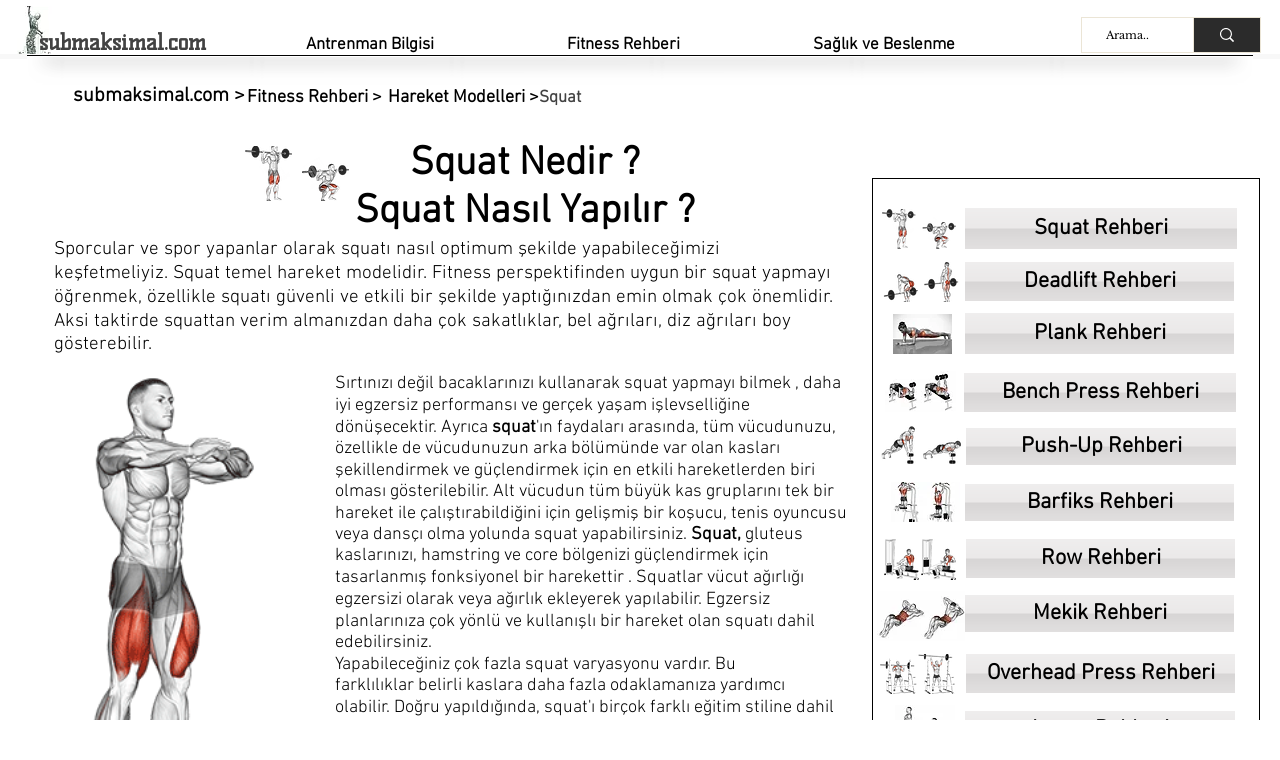

--- FILE ---
content_type: text/html; charset=utf-8
request_url: https://www.google.com/recaptcha/api2/aframe
body_size: 269
content:
<!DOCTYPE HTML><html><head><meta http-equiv="content-type" content="text/html; charset=UTF-8"></head><body><script nonce="FrlQZSKnEXuVPchYDxRi3w">/** Anti-fraud and anti-abuse applications only. See google.com/recaptcha */ try{var clients={'sodar':'https://pagead2.googlesyndication.com/pagead/sodar?'};window.addEventListener("message",function(a){try{if(a.source===window.parent){var b=JSON.parse(a.data);var c=clients[b['id']];if(c){var d=document.createElement('img');d.src=c+b['params']+'&rc='+(localStorage.getItem("rc::a")?sessionStorage.getItem("rc::b"):"");window.document.body.appendChild(d);sessionStorage.setItem("rc::e",parseInt(sessionStorage.getItem("rc::e")||0)+1);localStorage.setItem("rc::h",'1769008343836');}}}catch(b){}});window.parent.postMessage("_grecaptcha_ready", "*");}catch(b){}</script></body></html>

--- FILE ---
content_type: text/css; charset=utf-8
request_url: https://www.submaksimal.com/_serverless/pro-gallery-css-v4-server/layoutCss?ver=2&id=comp-kophzo8m&items=0_800_444%7C0_1056_544%7C0_2370_1578%7C0_948_764%7C0_2296_1619%7C0_1280_500&container=10883_1080_458.625_720&options=gallerySizeType:px%7CgallerySizePx:190%7CimageMargin:8%7CisRTL:false%7CgalleryLayout:2%7CtitlePlacement:SHOW_BELOW%7CcubeRatio:1.7777777777777777%7CisVertical:true%7CtextBoxHeight:119
body_size: -142
content:
#pro-gallery-comp-kophzo8m [data-hook="item-container"][data-idx="0"].gallery-item-container{opacity: 1 !important;display: block !important;transition: opacity .2s ease !important;top: 0px !important;left: 0px !important;right: auto !important;height: 216px !important;width: 173px !important;} #pro-gallery-comp-kophzo8m [data-hook="item-container"][data-idx="0"] .gallery-item-common-info-outer{height: 119px !important;} #pro-gallery-comp-kophzo8m [data-hook="item-container"][data-idx="0"] .gallery-item-common-info{height: 119px !important;width: 100% !important;} #pro-gallery-comp-kophzo8m [data-hook="item-container"][data-idx="0"] .gallery-item-wrapper{width: 173px !important;height: 97px !important;margin: 0 !important;} #pro-gallery-comp-kophzo8m [data-hook="item-container"][data-idx="0"] .gallery-item-content{width: 173px !important;height: 97px !important;margin: 0px 0px !important;opacity: 1 !important;} #pro-gallery-comp-kophzo8m [data-hook="item-container"][data-idx="0"] .gallery-item-hover{width: 173px !important;height: 97px !important;opacity: 1 !important;} #pro-gallery-comp-kophzo8m [data-hook="item-container"][data-idx="0"] .item-hover-flex-container{width: 173px !important;height: 97px !important;margin: 0px 0px !important;opacity: 1 !important;} #pro-gallery-comp-kophzo8m [data-hook="item-container"][data-idx="0"] .gallery-item-wrapper img{width: 100% !important;height: 100% !important;opacity: 1 !important;} #pro-gallery-comp-kophzo8m [data-hook="item-container"][data-idx="1"].gallery-item-container{opacity: 1 !important;display: block !important;transition: opacity .2s ease !important;top: 0px !important;left: 181px !important;right: auto !important;height: 216px !important;width: 173px !important;} #pro-gallery-comp-kophzo8m [data-hook="item-container"][data-idx="1"] .gallery-item-common-info-outer{height: 119px !important;} #pro-gallery-comp-kophzo8m [data-hook="item-container"][data-idx="1"] .gallery-item-common-info{height: 119px !important;width: 100% !important;} #pro-gallery-comp-kophzo8m [data-hook="item-container"][data-idx="1"] .gallery-item-wrapper{width: 173px !important;height: 97px !important;margin: 0 !important;} #pro-gallery-comp-kophzo8m [data-hook="item-container"][data-idx="1"] .gallery-item-content{width: 173px !important;height: 97px !important;margin: 0px 0px !important;opacity: 1 !important;} #pro-gallery-comp-kophzo8m [data-hook="item-container"][data-idx="1"] .gallery-item-hover{width: 173px !important;height: 97px !important;opacity: 1 !important;} #pro-gallery-comp-kophzo8m [data-hook="item-container"][data-idx="1"] .item-hover-flex-container{width: 173px !important;height: 97px !important;margin: 0px 0px !important;opacity: 1 !important;} #pro-gallery-comp-kophzo8m [data-hook="item-container"][data-idx="1"] .gallery-item-wrapper img{width: 100% !important;height: 100% !important;opacity: 1 !important;} #pro-gallery-comp-kophzo8m [data-hook="item-container"][data-idx="2"].gallery-item-container{opacity: 1 !important;display: block !important;transition: opacity .2s ease !important;top: 0px !important;left: 362px !important;right: auto !important;height: 216px !important;width: 174px !important;} #pro-gallery-comp-kophzo8m [data-hook="item-container"][data-idx="2"] .gallery-item-common-info-outer{height: 119px !important;} #pro-gallery-comp-kophzo8m [data-hook="item-container"][data-idx="2"] .gallery-item-common-info{height: 119px !important;width: 100% !important;} #pro-gallery-comp-kophzo8m [data-hook="item-container"][data-idx="2"] .gallery-item-wrapper{width: 174px !important;height: 97px !important;margin: 0 !important;} #pro-gallery-comp-kophzo8m [data-hook="item-container"][data-idx="2"] .gallery-item-content{width: 174px !important;height: 97px !important;margin: 0px 0px !important;opacity: 1 !important;} #pro-gallery-comp-kophzo8m [data-hook="item-container"][data-idx="2"] .gallery-item-hover{width: 174px !important;height: 97px !important;opacity: 1 !important;} #pro-gallery-comp-kophzo8m [data-hook="item-container"][data-idx="2"] .item-hover-flex-container{width: 174px !important;height: 97px !important;margin: 0px 0px !important;opacity: 1 !important;} #pro-gallery-comp-kophzo8m [data-hook="item-container"][data-idx="2"] .gallery-item-wrapper img{width: 100% !important;height: 100% !important;opacity: 1 !important;} #pro-gallery-comp-kophzo8m [data-hook="item-container"][data-idx="3"]{display: none !important;} #pro-gallery-comp-kophzo8m [data-hook="item-container"][data-idx="4"]{display: none !important;} #pro-gallery-comp-kophzo8m [data-hook="item-container"][data-idx="5"]{display: none !important;} #pro-gallery-comp-kophzo8m .pro-gallery-prerender{height:216.3125px !important;}#pro-gallery-comp-kophzo8m {height:216.3125px !important; width:1080px !important;}#pro-gallery-comp-kophzo8m .pro-gallery-margin-container {height:216.3125px !important;}#pro-gallery-comp-kophzo8m .pro-gallery {height:216.3125px !important; width:1080px !important;}#pro-gallery-comp-kophzo8m .pro-gallery-parent-container {height:216.3125px !important; width:1088px !important;}